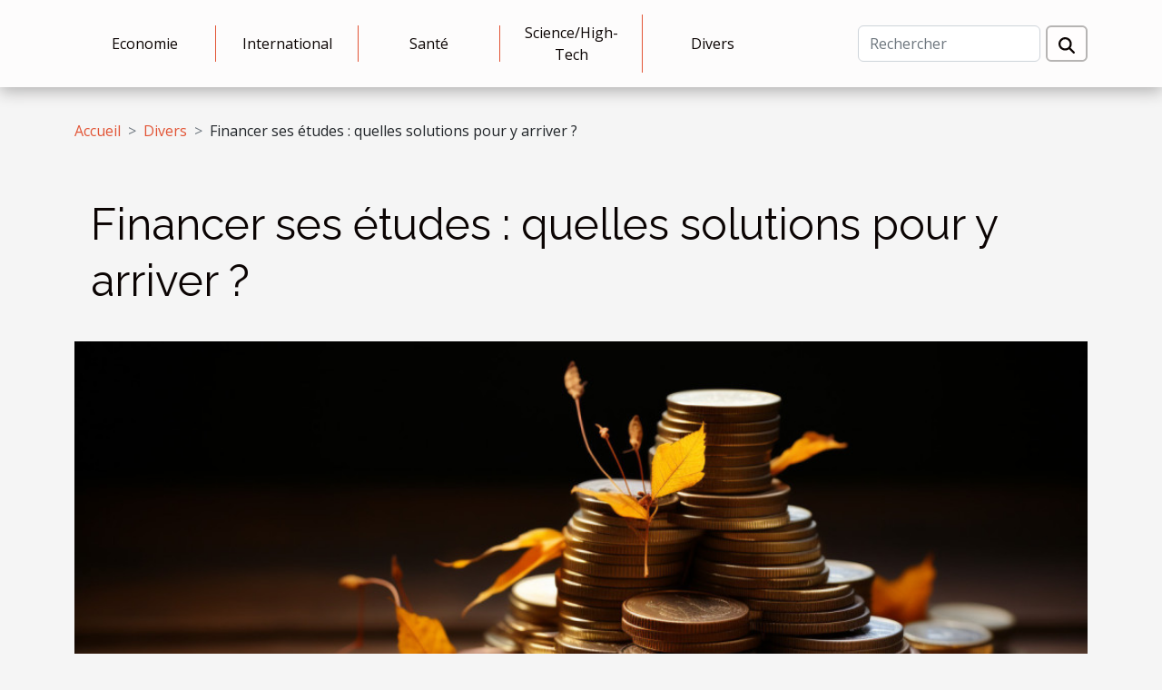

--- FILE ---
content_type: text/html; charset=UTF-8
request_url: https://www.creamime.com/financer-ses-etudes-quelles-solutions-pour-y-arriver
body_size: 7662
content:
<!DOCTYPE html>
    <html lang="fr">
<head>
    <meta charset="utf-8">
    <meta name="viewport" content="width=device-width, initial-scale=1">
    <title>Financer ses études : quelles solutions pour y arriver ?  | www.creamime.com</title>

<meta name="description" content="">

<meta name="robots" content="follow,index" />
<link rel="icon" type="image/png" href="/favicon.png" />


    <link rel="stylesheet" href="/css/style2.css">
</head>
<body>
    <header>
    <div class="container-fluid d-flex justify-content-center">
        <nav class="navbar container navbar-expand-xl m-0 pt-3 pb-3">
            <div class="container-fluid">
                <button class="navbar-toggler" type="button" data-bs-toggle="collapse" data-bs-target="#navbarSupportedContent" aria-controls="navbarSupportedContent" aria-expanded="false" aria-label="Toggle navigation">
                    <svg xmlns="http://www.w3.org/2000/svg" fill="currentColor" class="bi bi-list" viewBox="0 0 16 16">
                        <path fill-rule="evenodd" d="M2.5 12a.5.5 0 0 1 .5-.5h10a.5.5 0 0 1 0 1H3a.5.5 0 0 1-.5-.5m0-4a.5.5 0 0 1 .5-.5h10a.5.5 0 0 1 0 1H3a.5.5 0 0 1-.5-.5m0-4a.5.5 0 0 1 .5-.5h10a.5.5 0 0 1 0 1H3a.5.5 0 0 1-.5-.5"></path>
                    </svg>
                </button>
                <div class="collapse navbar-collapse" id="navbarSupportedContent">
                    <ul class="navbar-nav">
                                                    <li class="nav-item">
    <a href="/economie" class="nav-link">Economie</a>
    </li>
                                    <li class="nav-item">
    <a href="/international" class="nav-link">International</a>
    </li>
                                    <li class="nav-item">
    <a href="/sante" class="nav-link">Santé</a>
    </li>
                                    <li class="nav-item">
    <a href="/sciencehigh-tech" class="nav-link">Science/High-Tech</a>
    </li>
                                    <li class="nav-item">
    <a href="/divers" class="nav-link">Divers</a>
    </li>
                            </ul>
                    <form class="d-flex" role="search" method="get" action="/search">
    <input type="search" class="form-control"  name="q" placeholder="Rechercher" aria-label="Rechercher"  pattern=".*\S.*" required>
    <button type="submit" class="btn">
        <svg xmlns="http://www.w3.org/2000/svg" width="18px" height="18px" fill="currentColor" viewBox="0 0 512 512">
                    <path d="M416 208c0 45.9-14.9 88.3-40 122.7L502.6 457.4c12.5 12.5 12.5 32.8 0 45.3s-32.8 12.5-45.3 0L330.7 376c-34.4 25.2-76.8 40-122.7 40C93.1 416 0 322.9 0 208S93.1 0 208 0S416 93.1 416 208zM208 352a144 144 0 1 0 0-288 144 144 0 1 0 0 288z"/>
                </svg>
    </button>
</form>
                </div>
            </div>
        </nav>
    </div>
</header>
<div class="container">
        <nav aria-label="breadcrumb"
               style="--bs-breadcrumb-divider: '&gt;';" >
            <ol class="breadcrumb">
                <li class="breadcrumb-item"><a href="/">Accueil</a></li>
                                    <li class="breadcrumb-item  active ">
                        <a href="/divers" title="Divers">Divers</a>                    </li>
                                <li class="breadcrumb-item">
                    Financer ses études : quelles solutions pour y arriver ?                </li>
            </ol>
        </nav>
    </div>
<div class="container-fluid">
    <main class="container sidebar-right mt-2">
        <div class="row">
            <div>

                                    <h1>
                        Financer ses études : quelles solutions pour y arriver ?                    </h1>
                
                    <img class="img-fluid" src="/images/financer-ses-etudes-quelles-solutions-pour-y-arriver.jpeg" alt="Financer ses études : quelles solutions pour y arriver ?">            </div>
            <div class="col-md-9 order-1 order-md-2 col-12 main">
                                <article class="container main" ><div><p>De plus en plus, les formations dans le domaine du supérieur ne cessent de prendre considérablement du prix. Du logement aux frais de scolarités en passant par le mode de vie, tout est à prendre à compte si vous désirez mener une vie estudiantine. En réalité, plusieurs personnes privilégient plus aujourd’hui les formations académiques dans des écoles spécialisées vue les avantages, orientations professionnelles et techniques qui s’y offrent. Trouver le financement nécessaire n’est pas alors toujours aisé.</p>
<p>&nbsp;</p>
<h2 id="anchor_0">Financer ses études grâce à l’alternance ou à l’apprentissage</h2>
<p>&nbsp;</p>
<p>C’est l’un des moyens les plus utilisés par la majorité des écoles privées aujourd’hui pour permettre à leurs étudiants de pouvoir financer leurs études eux même. En quoi consiste réellement cette méthode ? il s’agit pour les étudiants de jumeler <a href="https://activmedia.fr/financer-ma-formation/">cette formation</a> avec un contrat de professionnalisation ou d’apprentissage. De ce fait, l’entreprise dans laquelle ils interviennent, à partir de leur salaire, prennent entièrement en charge la scolarité. De plus, cela permet à l’étudiant de facilement acquérir des aptitudes professionnelles tout en continuant ses études. Conséquence, l’insertion professionnelle à la fin de formation est plus facile. Il convient de préciser que la méthode d’alternance est disponible pour tous les niveaux d’étude supérieurs.</p>
<p>&nbsp;</p>
<h2 id="anchor_1">Financer ses études grâce aux aides de l’État et des écoles</h2>
<p>&nbsp;</p>
<p>L’avenir d’un Etat passe par la qualité des produits qu’il forme dans ses différentes universités. C’est pourquoi chaque pays met à la disposition de quelques-uns de ses étudiants dans la mesure de ses capacités, des aides pour le bon déroulement de leur cursus universitaire. La deuxième solution que l’on vous propose donc dans cet article pour pouvoir financer votre étude supérieure est de recourir aux coups de pouce des Etats à l’endroit des étudiants. Notez qu’il existe plusieurs types d’aides étatiques aux étudiants. Il s’agit par exemple des bourses d’études, des réductions de frais, des aides ponctuelles ou encore des prêts bancaires classiques.</p><div>                    <fieldset><time datetime="2021-03-27 22:42:38">27 mars 2021 22:42</time>                        <ul>
                    <li><a href="mailto:?subject=Financer ses études : quelles solutions pour y arriver ?&amp;body=Financer ses études : quelles solutions pour y arriver ?: https://www.creamime.com/financer-ses-etudes-quelles-solutions-pour-y-arriver&quot;" rel="nofollow" target="_blank"><i class="social-mail"></i></a></li>
                    <li><a href="https://twitter.com/share?url=https://www.creamime.com/financer-ses-etudes-quelles-solutions-pour-y-arriver&amp;text=Financer ses études : quelles solutions pour y arriver ?" rel="nofollow" target="_blank"><i class="social-twitter"></i></a></li>
                    <li><a href="https://www.linkedin.com/shareArticle?url=https://www.creamime.com/financer-ses-etudes-quelles-solutions-pour-y-arriver&amp;title=Financer ses études : quelles solutions pour y arriver ?" rel="nofollow" target="_blank"><i class="social-linkedin"></i></a></li>
                    <li><a href="https://t.me/share/url?url=https://www.creamime.com/financer-ses-etudes-quelles-solutions-pour-y-arriver&amp;text=Financer ses études : quelles solutions pour y arriver ?" rel="nofollow" target="_blank"><i class="social-telegram"></i></a></li>
                    <li><a href="https://www.facebook.com/sharer.php?u=https://www.creamime.com/financer-ses-etudes-quelles-solutions-pour-y-arriver" rel="nofollow" target="_blank"><i class="social-facebook"></i></a></li>
            </ul></fieldset></article>
            </div>
            <aside class="col-md-3 order-2 order-md-2 col-12 aside-right">
                <div class="list-flat-img">
                    <h2>Nouveau</h2>                            <section>

                    <figure><a href="/comment-les-technologies-modernes-ameliorent-elles-le-traitement-de-leau-domestique" title="Comment les technologies modernes améliorent-elles le traitement de l&#039;eau domestique ?"><img class="d-block w-100" src="/images/comment-les-technologies-modernes-ameliorent-elles-le-traitement-de-leau-domestique.jpg" alt="Comment les technologies modernes améliorent-elles le traitement de l&#039;eau domestique ?"></a></figure>                    
                    <div>
                        <h3><a href="/comment-les-technologies-modernes-ameliorent-elles-le-traitement-de-leau-domestique" title="Comment les technologies modernes améliorent-elles le traitement de l&#039;eau domestique ?">Comment les technologies modernes améliorent-elles le traitement de l'eau domestique ?</a></h3>                        <div>
L'eau potable de qualité reste aujourd'hui une préoccupation majeure dans de nombreux foyers....</div>                    </div>
                </section>
                            <section>

                    <figure><a href="/comment-optimiser-la-duree-de-vie-de-votre-embrayage" title="Comment optimiser la durée de vie de votre embrayage ?"><img class="d-block w-100" src="/images/comment-optimiser-la-duree-de-vie-de-votre-embrayage.jpg" alt="Comment optimiser la durée de vie de votre embrayage ?"></a></figure>                    
                    <div>
                        <h3><a href="/comment-optimiser-la-duree-de-vie-de-votre-embrayage" title="Comment optimiser la durée de vie de votre embrayage ?">Comment optimiser la durée de vie de votre embrayage ?</a></h3>                        <div>
Préserver la longévité de l’embrayage est essentiel pour assurer le bon fonctionnement et la...</div>                    </div>
                </section>
                            <section>

                    <figure><a href="/les-avantages-dune-evaluation-de-depart-avant-de-commencer-les-lecons-de-conduite" title="Les avantages d&#039;une évaluation de départ avant de commencer les leçons de conduite"><img class="d-block w-100" src="/images/les-avantages-dune-evaluation-de-depart-avant-de-commencer-les-lecons-de-conduite.jpg" alt="Les avantages d&#039;une évaluation de départ avant de commencer les leçons de conduite"></a></figure>                    
                    <div>
                        <h3><a href="/les-avantages-dune-evaluation-de-depart-avant-de-commencer-les-lecons-de-conduite" title="Les avantages d&#039;une évaluation de départ avant de commencer les leçons de conduite">Les avantages d'une évaluation de départ avant de commencer les leçons de conduite</a></h3>                        <div>
Avant de se lancer dans l’apprentissage de la conduite, il est primordial de comprendre l’intérêt...</div>                    </div>
                </section>
                                    </div>
            </aside>
        </div>

        <section class="newest-list">
        <div class="container">
                        <h2>Articles similaires</h2>
            <div class="row">
                                    <div class="col-12 col-md-4">
                        <figure><a href="/comment-optimiser-la-duree-de-vie-de-votre-embrayage" title="Comment optimiser la durée de vie de votre embrayage ?"><img class="img-fluid" src="/images/comment-optimiser-la-duree-de-vie-de-votre-embrayage.jpg" alt="Comment optimiser la durée de vie de votre embrayage ?"></a></figure><figcaption>Comment optimiser la durée de vie de votre embrayage ?</figcaption>                        <div>
                                                    </div>
                        <h4><a href="/comment-optimiser-la-duree-de-vie-de-votre-embrayage" title="Comment optimiser la durée de vie de votre embrayage ?">Comment optimiser la durée de vie de votre embrayage ?</a></h4>                        <time datetime="2026-01-14 00:40:05">14 janvier 2026 00:40</time>                        <div>
Préserver la longévité de l’embrayage est essentiel pour assurer le bon fonctionnement et la...</div>                    </div>
                                    <div class="col-12 col-md-4">
                        <figure><a href="/les-avantages-dune-evaluation-de-depart-avant-de-commencer-les-lecons-de-conduite" title="Les avantages d&#039;une évaluation de départ avant de commencer les leçons de conduite"><img class="img-fluid" src="/images/les-avantages-dune-evaluation-de-depart-avant-de-commencer-les-lecons-de-conduite.jpg" alt="Les avantages d&#039;une évaluation de départ avant de commencer les leçons de conduite"></a></figure><figcaption>Les avantages d'une évaluation de départ avant de commencer les leçons de conduite</figcaption>                        <div>
                                                    </div>
                        <h4><a href="/les-avantages-dune-evaluation-de-depart-avant-de-commencer-les-lecons-de-conduite" title="Les avantages d&#039;une évaluation de départ avant de commencer les leçons de conduite">Les avantages d'une évaluation de départ avant de commencer les leçons de conduite</a></h4>                        <time datetime="2026-01-07 03:40:07">7 janvier 2026 03:40</time>                        <div>
Avant de se lancer dans l’apprentissage de la conduite, il est primordial de comprendre l’intérêt...</div>                    </div>
                                    <div class="col-12 col-md-4">
                        <figure><a href="/comment-choisir-le-coffret-de-parfum-parfait-pour-les-fetes" title="Comment choisir le coffret de parfum parfait pour les fêtes ?"><img class="img-fluid" src="/images/comment-choisir-le-coffret-de-parfum-parfait-pour-les-fetes.jpeg" alt="Comment choisir le coffret de parfum parfait pour les fêtes ?"></a></figure><figcaption>Comment choisir le coffret de parfum parfait pour les fêtes ?</figcaption>                        <div>
                                                    </div>
                        <h4><a href="/comment-choisir-le-coffret-de-parfum-parfait-pour-les-fetes" title="Comment choisir le coffret de parfum parfait pour les fêtes ?">Comment choisir le coffret de parfum parfait pour les fêtes ?</a></h4>                        <time datetime="2025-10-29 11:50:09">29 octobre 2025 11:50</time>                        <div>
Offrir un coffret de parfum pour les fêtes est une manière raffinée de faire plaisir à ses proches...</div>                    </div>
                                    <div class="col-12 col-md-4">
                        <figure><a href="/les-dernieres-tendances-en-matiere-de-voilages-et-stores-pour-interieurs" title="Les dernières tendances en matière de voilages et stores pour intérieurs"><img class="img-fluid" src="/images/les-dernieres-tendances-en-matiere-de-voilages-et-stores-pour-interieurs.jpeg" alt="Les dernières tendances en matière de voilages et stores pour intérieurs"></a></figure><figcaption>Les dernières tendances en matière de voilages et stores pour intérieurs</figcaption>                        <div>
                                                    </div>
                        <h4><a href="/les-dernieres-tendances-en-matiere-de-voilages-et-stores-pour-interieurs" title="Les dernières tendances en matière de voilages et stores pour intérieurs">Les dernières tendances en matière de voilages et stores pour intérieurs</a></h4>                        <time datetime="2025-09-01 06:54:22">1 septembre 2025 06:54</time>                        <div>
L’univers de la décoration d’intérieur évolue constamment, et les voilages ainsi que les stores...</div>                    </div>
                                    <div class="col-12 col-md-4">
                        <figure><a href="/comment-choisir-le-radeau-de-survie-adapte-a-vos-besoins-en-mer" title="Comment choisir le radeau de survie adapté à vos besoins en mer ?"><img class="img-fluid" src="/images/comment-choisir-le-radeau-de-survie-adapte-a-vos-besoins-en-mer.jpg" alt="Comment choisir le radeau de survie adapté à vos besoins en mer ?"></a></figure><figcaption>Comment choisir le radeau de survie adapté à vos besoins en mer ?</figcaption>                        <div>
                                                    </div>
                        <h4><a href="/comment-choisir-le-radeau-de-survie-adapte-a-vos-besoins-en-mer" title="Comment choisir le radeau de survie adapté à vos besoins en mer ?">Comment choisir le radeau de survie adapté à vos besoins en mer ?</a></h4>                        <time datetime="2025-08-22 10:06:06">22 août 2025 10:06</time>                        <div>
La sécurité en mer dépend en partie du choix du radeau de survie adapté à chaque situation....</div>                    </div>
                                    <div class="col-12 col-md-4">
                        <figure><a href="/pourquoi-choisir-un-logement-insolite-pour-votre-prochaine-escapade" title="Pourquoi choisir un logement insolite pour votre prochaine escapade ?"><img class="img-fluid" src="/images/pourquoi-choisir-un-logement-insolite-pour-votre-prochaine-escapade.jpg" alt="Pourquoi choisir un logement insolite pour votre prochaine escapade ?"></a></figure><figcaption>Pourquoi choisir un logement insolite pour votre prochaine escapade ?</figcaption>                        <div>
                                                    </div>
                        <h4><a href="/pourquoi-choisir-un-logement-insolite-pour-votre-prochaine-escapade" title="Pourquoi choisir un logement insolite pour votre prochaine escapade ?">Pourquoi choisir un logement insolite pour votre prochaine escapade ?</a></h4>                        <time datetime="2025-08-21 01:18:11">21 août 2025 01:18</time>                        <div>
Envie de rompre avec la routine et de vivre une expérience hors du commun lors de votre prochaine...</div>                    </div>
                                    <div class="col-12 col-md-4">
                        <figure><a href="/combien-de-temps-a-lavance-arriver-pour-se-garer-a-laeroport-lyon-saint-exupery" title="Combien de temps à l&#039;avance arriver pour se garer à l&#039;aéroport Lyon Saint Exupéry ?"><img class="img-fluid" src="/images/combien-de-temps-a-lavance-arriver-pour-se-garer-a-laeroport-lyon-saint-exupery.jpeg" alt="Combien de temps à l&#039;avance arriver pour se garer à l&#039;aéroport Lyon Saint Exupéry ?"></a></figure><figcaption>Combien de temps à l'avance arriver pour se garer à l'aéroport Lyon Saint Exupéry ?</figcaption>                        <div>
                                                    </div>
                        <h4><a href="/combien-de-temps-a-lavance-arriver-pour-se-garer-a-laeroport-lyon-saint-exupery" title="Combien de temps à l&#039;avance arriver pour se garer à l&#039;aéroport Lyon Saint Exupéry ?">Combien de temps à l'avance arriver pour se garer à l'aéroport Lyon Saint Exupéry ?</a></h4>                        <time datetime="2025-07-28 23:29:57">28 juillet 2025 23:29</time>                        <div>
Voyager en avion rime souvent avec anticipation, et l’une des principales préoccupations des...</div>                    </div>
                                    <div class="col-12 col-md-4">
                        <figure><a href="/comment-personnaliser-son-espace-avec-le-mobilier-industriel" title="Comment personnaliser son espace avec le mobilier industriel ?"><img class="img-fluid" src="/images/comment-personnaliser-son-espace-avec-le-mobilier-industriel.jpeg" alt="Comment personnaliser son espace avec le mobilier industriel ?"></a></figure><figcaption>Comment personnaliser son espace avec le mobilier industriel ?</figcaption>                        <div>
                                                    </div>
                        <h4><a href="/comment-personnaliser-son-espace-avec-le-mobilier-industriel" title="Comment personnaliser son espace avec le mobilier industriel ?">Comment personnaliser son espace avec le mobilier industriel ?</a></h4>                        <time datetime="2025-07-24 01:08:04">24 juillet 2025 01:08</time>                        <div>  
Vous souhaitez donner une touche unique et authentique à votre intérieur ? Le mobilier...</div>                    </div>
                                    <div class="col-12 col-md-4">
                        <figure><a href="/comment-choisir-le-meilleur-specialiste-pour-vos-travaux-de-toiture" title="Comment choisir le meilleur spécialiste pour vos travaux de toiture ?"><img class="img-fluid" src="/images/comment-choisir-le-meilleur-specialiste-pour-vos-travaux-de-toiture.jpg" alt="Comment choisir le meilleur spécialiste pour vos travaux de toiture ?"></a></figure><figcaption>Comment choisir le meilleur spécialiste pour vos travaux de toiture ?</figcaption>                        <div>
                                                    </div>
                        <h4><a href="/comment-choisir-le-meilleur-specialiste-pour-vos-travaux-de-toiture" title="Comment choisir le meilleur spécialiste pour vos travaux de toiture ?">Comment choisir le meilleur spécialiste pour vos travaux de toiture ?</a></h4>                        <time datetime="2025-07-14 09:34:06">14 juillet 2025 09:34</time>                        <div>
Trouver le spécialiste idéal pour réaliser des travaux de toiture peut sembler complexe tant les...</div>                    </div>
                                    <div class="col-12 col-md-4">
                        <figure><a href="/comment-choisir-lapplique-murale-ideale-pour-votre-chambre" title="Comment choisir l&#039;applique murale idéale pour votre chambre"><img class="img-fluid" src="/images/comment-choisir-lapplique-murale-ideale-pour-votre-chambre.jpeg" alt="Comment choisir l&#039;applique murale idéale pour votre chambre"></a></figure><figcaption>Comment choisir l'applique murale idéale pour votre chambre</figcaption>                        <div>
                                                    </div>
                        <h4><a href="/comment-choisir-lapplique-murale-ideale-pour-votre-chambre" title="Comment choisir l&#039;applique murale idéale pour votre chambre">Comment choisir l'applique murale idéale pour votre chambre</a></h4>                        <time datetime="2025-06-14 17:44:04">14 juin 2025 17:44</time>                        <div>
L'applique murale transforme l'ambiance d'une chambre et offre une solution d’éclairage à la fois...</div>                    </div>
                                    <div class="col-12 col-md-4">
                        <figure><a href="/comment-les-signes-astrologiques-affectent-le-comportement-de-nos-animaux-domestiques" title="Comment les signes astrologiques affectent le comportement de nos animaux domestiques"><img class="img-fluid" src="/images/comment-les-signes-astrologiques-affectent-le-comportement-de-nos-animaux-domestiques.jpeg" alt="Comment les signes astrologiques affectent le comportement de nos animaux domestiques"></a></figure><figcaption>Comment les signes astrologiques affectent le comportement de nos animaux domestiques</figcaption>                        <div>
                                                    </div>
                        <h4><a href="/comment-les-signes-astrologiques-affectent-le-comportement-de-nos-animaux-domestiques" title="Comment les signes astrologiques affectent le comportement de nos animaux domestiques">Comment les signes astrologiques affectent le comportement de nos animaux domestiques</a></h4>                        <time datetime="2025-06-05 01:42:05">5 juin 2025 01:42</time>                        <div>
L’astrologie ne concerne pas uniquement les humains ; elle peut aussi influencer le comportement...</div>                    </div>
                                    <div class="col-12 col-md-4">
                        <figure><a href="/techniques-modernes-pour-renover-efficacement-votre-salle-de-bain" title="Techniques modernes pour rénover efficacement votre salle de bain"><img class="img-fluid" src="/images/techniques-modernes-pour-renover-efficacement-votre-salle-de-bain.jpeg" alt="Techniques modernes pour rénover efficacement votre salle de bain"></a></figure><figcaption>Techniques modernes pour rénover efficacement votre salle de bain</figcaption>                        <div>
                                                    </div>
                        <h4><a href="/techniques-modernes-pour-renover-efficacement-votre-salle-de-bain" title="Techniques modernes pour rénover efficacement votre salle de bain">Techniques modernes pour rénover efficacement votre salle de bain</a></h4>                        <time datetime="2025-06-03 09:42:12">3 juin 2025 09:42</time>                        <div>
Rénover une salle de bain peut transformer l'ambiance d'une maison tout en augmentant sa valeur....</div>                    </div>
                                    <div class="col-12 col-md-4">
                        <figure><a href="/conseils-et-techniques-pour-nettoyer-et-cuisiner-les-cepes" title="Conseils et techniques pour nettoyer et cuisiner les cèpes"><img class="img-fluid" src="/images/conseils-et-techniques-pour-nettoyer-et-cuisiner-les-cepes.jpg" alt="Conseils et techniques pour nettoyer et cuisiner les cèpes"></a></figure><figcaption>Conseils et techniques pour nettoyer et cuisiner les cèpes</figcaption>                        <div>
                                                    </div>
                        <h4><a href="/conseils-et-techniques-pour-nettoyer-et-cuisiner-les-cepes" title="Conseils et techniques pour nettoyer et cuisiner les cèpes">Conseils et techniques pour nettoyer et cuisiner les cèpes</a></h4>                        <time datetime="2024-08-06 23:58:07">6 août 2024 23:58</time>                        <div>
Les cèpes, trésors de nos forêts, font le bonheur des amateurs de champignons grâce à leur...</div>                    </div>
                                    <div class="col-12 col-md-4">
                        <figure><a href="/recycler-avec-creativite-idees-de-bricolage-ecologique" title="Recycler avec créativité : idées de bricolage écologique"><img class="img-fluid" src="/images/recycler-avec-creativite-idees-de-bricolage-ecologique.jpeg" alt="Recycler avec créativité : idées de bricolage écologique"></a></figure><figcaption>Recycler avec créativité : idées de bricolage écologique</figcaption>                        <div>
                                                    </div>
                        <h4><a href="/recycler-avec-creativite-idees-de-bricolage-ecologique" title="Recycler avec créativité : idées de bricolage écologique">Recycler avec créativité : idées de bricolage écologique</a></h4>                        <time datetime="2024-02-15 00:40:05">15 février 2024 00:40</time>                        <div>
Dans un monde où la prise de conscience écologique devient de plus en plus prononcée, le...</div>                    </div>
                                    <div class="col-12 col-md-4">
                        <figure><a href="/le-champagne-et-le-luxe-analyse-dune-association-incontournable" title="Le champagne et le luxe : analyse d&#039;une association incontournable"><img class="img-fluid" src="/images/le-champagne-et-le-luxe-analyse-dune-association-incontournable.jpeg" alt="Le champagne et le luxe : analyse d&#039;une association incontournable"></a></figure><figcaption>Le champagne et le luxe : analyse d'une association incontournable</figcaption>                        <div>
                                                    </div>
                        <h4><a href="/le-champagne-et-le-luxe-analyse-dune-association-incontournable" title="Le champagne et le luxe : analyse d&#039;une association incontournable">Le champagne et le luxe : analyse d'une association incontournable</a></h4>                        <time datetime="2024-02-08 15:21:01">8 février 2024 15:21</time>                        <div>
Quand le pétillement du champagne rencontre l'éclat du luxe, une alchimie s'opère, tissant un...</div>                    </div>
                                    <div class="col-12 col-md-4">
                        <figure><a href="/comment-choisir-la-bonne-assurance-habitation-a-chartres" title="Comment choisir la bonne assurance habitation à Chartres ?"><img class="img-fluid" src="/images/comment-choisir-la-bonne-assurance-habitation-a-chartres.jpg" alt="Comment choisir la bonne assurance habitation à Chartres ?"></a></figure><figcaption>Comment choisir la bonne assurance habitation à Chartres ?</figcaption>                        <div>
                                                    </div>
                        <h4><a href="/comment-choisir-la-bonne-assurance-habitation-a-chartres" title="Comment choisir la bonne assurance habitation à Chartres ?">Comment choisir la bonne assurance habitation à Chartres ?</a></h4>                        <time datetime="2024-01-10 04:12:04">10 janvier 2024 04:12</time>                        <div>
S'installer à Chartres évoque la douceur de vivre dans une ville chargée d'histoire, mais aussi...</div>                    </div>
                                    <div class="col-12 col-md-4">
                        <figure><a href="/les-avantages-de-faire-appel-a-un-plombier-professionnel-pour-les-urgences-nocturnes" title="Les avantages de faire appel à un plombier professionnel pour les urgences nocturnes"><img class="img-fluid" src="/images/les-avantages-de-faire-appel-a-un-plombier-professionnel-pour-les-urgences-nocturnes.jpeg" alt="Les avantages de faire appel à un plombier professionnel pour les urgences nocturnes"></a></figure><figcaption>Les avantages de faire appel à un plombier professionnel pour les urgences nocturnes</figcaption>                        <div>
                                                    </div>
                        <h4><a href="/les-avantages-de-faire-appel-a-un-plombier-professionnel-pour-les-urgences-nocturnes" title="Les avantages de faire appel à un plombier professionnel pour les urgences nocturnes">Les avantages de faire appel à un plombier professionnel pour les urgences nocturnes</a></h4>                        <time datetime="2023-11-19 05:59:43">19 novembre 2023 05:59</time>                        <div>
Dans le monde trépidant d'aujourd'hui, les problèmes de plomberie peuvent survenir à tout moment,...</div>                    </div>
                                    <div class="col-12 col-md-4">
                        <figure><a href="/la-valise-de-diagnostic-multimarque-la-technologie-evolu" title="La valise de diagnostic multimarque : la technologie évolue !"><img class="img-fluid" src="/images/la-valise-de-diagnostic-multimarque-la-technologie-evolue.jpg" alt="La valise de diagnostic multimarque : la technologie évolue !"></a></figure><figcaption>La valise de diagnostic multimarque : la technologie évolue !</figcaption>                        <div>
                                                    </div>
                        <h4><a href="/la-valise-de-diagnostic-multimarque-la-technologie-evolu" title="La valise de diagnostic multimarque : la technologie évolue !">La valise de diagnostic multimarque : la technologie évolue !</a></h4>                        <time datetime="2023-11-06 19:00:27">6 novembre 2023 19:00</time>                        <div>Les progrès technologiques n’ont pas épargné aucun domaine. Qui pourrait penser il y a 50 ans de...</div>                    </div>
                                    <div class="col-12 col-md-4">
                        <figure><a href="/que-faut-il-savoir-sur-la-tondeuse-a-gazon-sans-fil-batterie-36-v-blackdecker-clma4820l2-qw" title="Que faut-il savoir sur la tondeuse à gazon sans fil batterie 36 v Black+Decker CLMA4820L2-QW ?"><img class="img-fluid" src="/images/que-faut-il-savoir-sur-la-tondeuse-a-gazon-sans-fil-batterie-36-v-blackdecker-clma4820l2-qw.jpg" alt="Que faut-il savoir sur la tondeuse à gazon sans fil batterie 36 v Black+Decker CLMA4820L2-QW ?"></a></figure><figcaption>Que faut-il savoir sur la tondeuse à gazon sans fil batterie 36 v Black+Decker CLMA4820L2-QW ?</figcaption>                        <div>
                                                    </div>
                        <h4><a href="/que-faut-il-savoir-sur-la-tondeuse-a-gazon-sans-fil-batterie-36-v-blackdecker-clma4820l2-qw" title="Que faut-il savoir sur la tondeuse à gazon sans fil batterie 36 v Black+Decker CLMA4820L2-QW ?">Que faut-il savoir sur la tondeuse à gazon sans fil batterie 36 v Black+Decker CLMA4820L2-QW ?</a></h4>                        <time datetime="2023-11-06 19:00:26">6 novembre 2023 19:00</time>                        <div>Il est très bien d’avoir un jardin, c’est d’ailleurs le rêve d’un bon nombre de Français. Mais...</div>                    </div>
                                    <div class="col-12 col-md-4">
                        <figure><a href="/visa-russe-que-savoir" title="Visa russe : que savoir ?"><img class="img-fluid" src="/images/visa-russe-que-savoir.jpg" alt="Visa russe : que savoir ?"></a></figure><figcaption>Visa russe : que savoir ?</figcaption>                        <div>
                                                    </div>
                        <h4><a href="/visa-russe-que-savoir" title="Visa russe : que savoir ?">Visa russe : que savoir ?</a></h4>                        <time datetime="2023-11-06 19:00:25">6 novembre 2023 19:00</time>                        <div>L’accès aux pays étrangers en particulier européens est sanctionné par une autorisation d’entrée...</div>                    </div>
                                    <div class="col-12 col-md-4">
                        <figure><a href="/quel-entretien-et-quelle-securite-pour-sa-piscin" title="Quel entretien et quelle sécurité pour sa piscine ?"><img class="img-fluid" src="/images/quel-entretien-et-quelle-securite-pour-sa-piscine.jpg" alt="Quel entretien et quelle sécurité pour sa piscine ?"></a></figure><figcaption>Quel entretien et quelle sécurité pour sa piscine ?</figcaption>                        <div>
                                                    </div>
                        <h4><a href="/quel-entretien-et-quelle-securite-pour-sa-piscin" title="Quel entretien et quelle sécurité pour sa piscine ?">Quel entretien et quelle sécurité pour sa piscine ?</a></h4>                        <time datetime="2023-11-06 19:00:24">6 novembre 2023 19:00</time>                        <div>Il y a de raisons de croire que l’eau de piscine peut être polluée à tout bout du temps. C’est une...</div>                    </div>
                                    <div class="col-12 col-md-4">
                        <figure><a href="/que-pouvons-nous-savoir-sur-antonino-mercuri" title="Que pouvons-nous savoir sur Antonino Mercuri ?"><img class="img-fluid" src="/images/que-pouvons-nous-savoir-sur-antonino-mercuri.jpeg" alt="Que pouvons-nous savoir sur Antonino Mercuri ?"></a></figure><figcaption>Que pouvons-nous savoir sur Antonino Mercuri ?</figcaption>                        <div>
                                                    </div>
                        <h4><a href="/que-pouvons-nous-savoir-sur-antonino-mercuri" title="Que pouvons-nous savoir sur Antonino Mercuri ?">Que pouvons-nous savoir sur Antonino Mercuri ?</a></h4>                        <time datetime="2023-11-06 19:00:21">6 novembre 2023 19:00</time>                        <div>En ce qui concerne l’ostéopathie, il existe un homme qui s’affiche de par ses connaissances et son...</div>                    </div>
                                    <div class="col-12 col-md-4">
                        <figure><a href="/assurance-obseques-comment-choisir-la-bonne-formul" title="Assurance obsèques : comment choisir la bonne formule ?"><img class="img-fluid" src="/images/assurance-obseques-comment-choisir-la-bonne-formule.jpg" alt="Assurance obsèques : comment choisir la bonne formule ?"></a></figure><figcaption>Assurance obsèques : comment choisir la bonne formule ?</figcaption>                        <div>
                                                    </div>
                        <h4><a href="/assurance-obseques-comment-choisir-la-bonne-formul" title="Assurance obsèques : comment choisir la bonne formule ?">Assurance obsèques : comment choisir la bonne formule ?</a></h4>                        <time datetime="2023-11-06 19:00:09">6 novembre 2023 19:00</time>                        <div>La vie comme la mort sont les deux plus grands évènements de la vie par lesquels toutes personnes...</div>                    </div>
                                    <div class="col-12 col-md-4">
                        <figure><a href="/comment-entretenir-ses-volets-roulants" title="Comment entretenir ses volets roulants ?"><img class="img-fluid" src="/images/comment-entretenir-ses-volets-roulants.jpg" alt="Comment entretenir ses volets roulants ?"></a></figure><figcaption>Comment entretenir ses volets roulants ?</figcaption>                        <div>
                                                    </div>
                        <h4><a href="/comment-entretenir-ses-volets-roulants" title="Comment entretenir ses volets roulants ?">Comment entretenir ses volets roulants ?</a></h4>                        <time datetime="2023-11-06 19:00:05">6 novembre 2023 19:00</time>                        <div>Pour le confort et les avantages qu’ils permettent, de plus en plus de ménages optent pour des...</div>                    </div>
                                    <div class="col-12 col-md-4">
                        <figure><a href="/amour-et-astrologie-quen-est-il" title="Amour et astrologie, qu’en est-il ?"><img class="img-fluid" src="/images/amour-et-astrologie-quen-est-il.jpeg" alt="Amour et astrologie, qu’en est-il ?"></a></figure><figcaption>Amour et astrologie, qu’en est-il ?</figcaption>                        <div>
                                                    </div>
                        <h4><a href="/amour-et-astrologie-quen-est-il" title="Amour et astrologie, qu’en est-il ?">Amour et astrologie, qu’en est-il ?</a></h4>                        <time datetime="2023-11-06 18:59:59">6 novembre 2023 18:59</time>                        <div>Les signes naturels qui sont liés à l’astre présentent assez d'atouts dans plusieurs domaines....</div>                    </div>
                            </div>
        </div>
    </section>
    
                

                    </main>
</div>
<footer>
    <div class="container-fluid">
        <div class="container">
            <div class="row default-search">
                <div class="col-12 col-lg-4">
                    <form class="d-flex" role="search" method="get" action="/search">
    <input type="search" class="form-control"  name="q" placeholder="Rechercher" aria-label="Rechercher"  pattern=".*\S.*" required>
    <button type="submit" class="btn">
        <svg xmlns="http://www.w3.org/2000/svg" width="18px" height="18px" fill="currentColor" viewBox="0 0 512 512">
                    <path d="M416 208c0 45.9-14.9 88.3-40 122.7L502.6 457.4c12.5 12.5 12.5 32.8 0 45.3s-32.8 12.5-45.3 0L330.7 376c-34.4 25.2-76.8 40-122.7 40C93.1 416 0 322.9 0 208S93.1 0 208 0S416 93.1 416 208zM208 352a144 144 0 1 0 0-288 144 144 0 1 0 0 288z"/>
                </svg>
    </button>
</form>
                </div>
                <div class="col-12 col-lg-4">
                    <section>
            <div>
                <h3><a href="/economie" title="Economie">Economie</a></h3>                            </div>
        </section>
            <section>
            <div>
                <h3><a href="/international" title="International">International</a></h3>                            </div>
        </section>
            <section>
            <div>
                <h3><a href="/sante" title="Santé">Santé</a></h3>                            </div>
        </section>
            <section>
            <div>
                <h3><a href="/sciencehigh-tech" title="Science/High-Tech">Science/High-Tech</a></h3>                            </div>
        </section>
            <section>
            <div>
                <h3><a href="/divers" title="Divers">Divers</a></h3>                            </div>
        </section>
                        </div>
                <div class="col-12 col-lg-4">
                    copyright 2026 www.creamime.com
                                    </div>
            </div>
        </div>
    </div>
</footer>
    <script src="https://cdn.jsdelivr.net/npm/bootstrap@5.0.2/dist/js/bootstrap.bundle.min.js" integrity="sha384-MrcW6ZMFYlzcLA8Nl+NtUVF0sA7MsXsP1UyJoMp4YLEuNSfAP+JcXn/tWtIaxVXM" crossorigin="anonymous"></script>
    </body>
</html>
